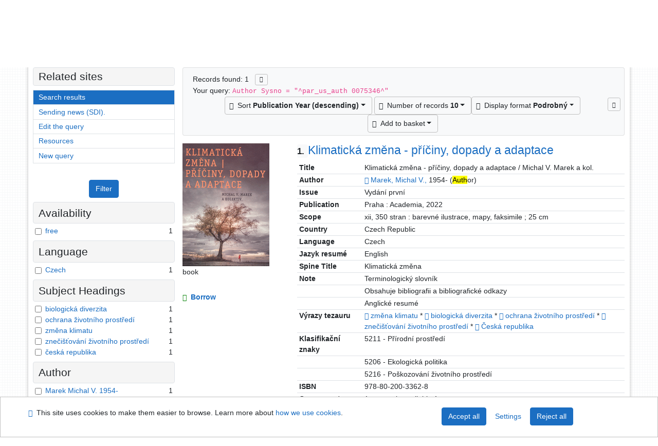

--- FILE ---
content_type: text/html; charset=utf-8
request_url: https://arl.psp.cz/arl-par/en/result/?iset=1&st=ajax&facet=1&_=1765731093307
body_size: 1551
content:
<div id="facets"><form role="search" action="https://arl.psp.cz/arl-par/en/result/" method="get" aria-label="Facet search" class="x"><div><div class="submit"><span><button type="submit" class="btn btn-light btn-sm" name="limits" value="Filter">Filter</button></span></div></div><fieldset class="card mb-1" data-limit="5">
<legend class="card-heading" id="fh-AVAIL">
<span>Availability</span></legend>
<div id="fp-AVAIL" class="card-body p-1"><ul class="list-group">
<li class="form-check first" data-percentage="100.0%"><input type="checkbox" class="form-check-input" id="facAVAIL1" name="limv_AVAIL" value="f"><span class="item"><label for="facAVAIL1" class="form-check-label"><a href="https://arl.psp.cz/arl-par/en/result/?field=AUK&amp;term=%22%5Epar_us_auth%5C*0075346%5E%22&amp;qt=facet&amp;src=par_us_cat&amp;limv_AVAIL=f" rel="nofollow" title="Filter in: free" aria-label="Filter in: free">free</a></label>
</span> <span class="count float-right">1</span></li></ul>
<div class="more-block" data-txt-more="More" data-txt-moretitle="View more items" data-txt-fewer="Fewer" data-txt-fewertitle="View fewer items"></div></div></fieldset>
<fieldset class="card mb-1" data-limit="5">
<legend class="card-heading" id="fh-LGT">
<span>Language</span></legend>
<div id="fp-LGT" class="card-body p-1"><ul class="list-group">
<li class="form-check first" data-percentage="100.0%"><input type="checkbox" class="form-check-input" id="facLGT1" name="limv_LGT" value="cze"><span class="item"><label for="facLGT1" class="form-check-label"><a href="https://arl.psp.cz/arl-par/en/result/?field=AUK&amp;term=%22%5Epar_us_auth%5C*0075346%5E%22&amp;qt=facet&amp;src=par_us_cat&amp;limv_LGT=cze" rel="nofollow" title="Filter in: Czech" aria-label="Filter in: Czech">Czech</a></label>
</span> <span class="count float-right">1</span></li></ul>
<div class="more-block" data-txt-more="More" data-txt-moretitle="View more items" data-txt-fewer="Fewer" data-txt-fewertitle="View fewer items"></div></div></fieldset>
<fieldset class="card mb-1" data-limit="5">
<legend class="card-heading" id="fh-SUBJECT">
<span>Subject Headings</span></legend>
<div id="fp-SUBJECT" class="card-body p-1"><ul class="list-group">
<li class="form-check first" data-percentage="100.0%"><input type="checkbox" class="form-check-input" id="facSUBJECT1" name="limv_SUBJECT" value="biologická diverzita"><span class="item"><label for="facSUBJECT1" class="form-check-label"><a href="https://arl.psp.cz/arl-par/en/result/?field=AUK&amp;term=%22%5Epar_us_auth%5C*0075346%5E%22&amp;qt=facet&amp;src=par_us_cat&amp;limv_SUBJECT=biologick%C3%A1%20diverzita" rel="nofollow" title="Filter in: biologická diverzita" aria-label="Filter in: biologická diverzita">biologická diverzita</a></label>
</span> <span class="count float-right">1</span></li><li class="form-check x" data-percentage="100.0%"><input type="checkbox" class="form-check-input" id="facSUBJECT2" name="limv_SUBJECT" value="ochrana životního prostředí"><span class="item"><label for="facSUBJECT2" class="form-check-label"><a href="https://arl.psp.cz/arl-par/en/result/?field=AUK&amp;term=%22%5Epar_us_auth%5C*0075346%5E%22&amp;qt=facet&amp;src=par_us_cat&amp;limv_SUBJECT=ochrana%20%C5%BEivotn%C3%ADho%20prost%C5%99ed%C3%AD" rel="nofollow" title="Filter in: ochrana životního prostředí" aria-label="Filter in: ochrana životního prostředí">ochrana životního prostředí</a></label>
</span> <span class="count float-right">1</span></li><li class="form-check x" data-percentage="100.0%"><input type="checkbox" class="form-check-input" id="facSUBJECT3" name="limv_SUBJECT" value="změna klimatu"><span class="item"><label for="facSUBJECT3" class="form-check-label"><a href="https://arl.psp.cz/arl-par/en/result/?field=AUK&amp;term=%22%5Epar_us_auth%5C*0075346%5E%22&amp;qt=facet&amp;src=par_us_cat&amp;limv_SUBJECT=zm%C4%9Bna%20klimatu" rel="nofollow" title="Filter in: změna klimatu" aria-label="Filter in: změna klimatu">změna klimatu</a></label>
</span> <span class="count float-right">1</span></li><li class="form-check x" data-percentage="100.0%"><input type="checkbox" class="form-check-input" id="facSUBJECT4" name="limv_SUBJECT" value="znečišťování životního prostředí"><span class="item"><label for="facSUBJECT4" class="form-check-label"><a href="https://arl.psp.cz/arl-par/en/result/?field=AUK&amp;term=%22%5Epar_us_auth%5C*0075346%5E%22&amp;qt=facet&amp;src=par_us_cat&amp;limv_SUBJECT=zne%C4%8Di%C5%A1%C5%A5ov%C3%A1n%C3%AD%20%C5%BEivotn%C3%ADho%20prost%C5%99ed%C3%AD" rel="nofollow" title="Filter in: znečišťování životního prostředí" aria-label="Filter in: znečišťování životního prostředí">znečišťování životního prostředí</a></label>
</span> <span class="count float-right">1</span></li><li class="form-check x" data-percentage="100.0%"><input type="checkbox" class="form-check-input" id="facSUBJECT5" name="limv_SUBJECT" value="česká republika"><span class="item"><label for="facSUBJECT5" class="form-check-label"><a href="https://arl.psp.cz/arl-par/en/result/?field=AUK&amp;term=%22%5Epar_us_auth%5C*0075346%5E%22&amp;qt=facet&amp;src=par_us_cat&amp;limv_SUBJECT=%C4%8Desk%C3%A1%20republika" rel="nofollow" title="Filter in: česká republika" aria-label="Filter in: česká republika">česká republika</a></label>
</span> <span class="count float-right">1</span></li></ul>
<div class="more-block" data-txt-more="More" data-txt-moretitle="View more items" data-txt-fewer="Fewer" data-txt-fewertitle="View fewer items"></div></div></fieldset>
<fieldset class="card mb-1" data-limit="5">
<legend class="card-heading" id="fh-AUP">
<span>Author</span></legend>
<div id="fp-AUP" class="card-body p-1"><ul class="list-group">
<li class="form-check first" data-percentage="100.0%"><input type="checkbox" class="form-check-input" id="facAUP1" name="limv_AUP" value="marek michal v. 1954-"><span class="item"><label for="facAUP1" class="form-check-label"><a href="https://arl.psp.cz/arl-par/en/result/?field=AUK&amp;term=%22%5Epar_us_auth%5C*0075346%5E%22&amp;qt=facet&amp;src=par_us_cat&amp;limv_AUP=marek%20michal%20v.%201954-" rel="nofollow" title="Filter in: Marek Michal V. 1954-" aria-label="Filter in: Marek Michal V. 1954-">Marek Michal V. 1954-</a></label>
</span> <span class="count float-right">1</span></li></ul>
<div class="more-block" data-txt-more="More" data-txt-moretitle="View more items" data-txt-fewer="Fewer" data-txt-fewertitle="View fewer items"></div></div></fieldset>
<fieldset class="card mb-1" data-limit="5">
<legend class="card-heading" id="fh-COUNTRY">
<span>Country</span></legend>
<div id="fp-COUNTRY" class="card-body p-1"><ul class="list-group">
<li class="form-check first" data-percentage="100.0%"><input type="checkbox" class="form-check-input" id="facCOUNTRY1" name="limv_COUNTRY" value="xr"><span class="item"><label for="facCOUNTRY1" class="form-check-label"><a href="https://arl.psp.cz/arl-par/en/result/?field=AUK&amp;term=%22%5Epar_us_auth%5C*0075346%5E%22&amp;qt=facet&amp;src=par_us_cat&amp;limv_COUNTRY=xr" rel="nofollow" title="Filter in: Czech Republic" aria-label="Filter in: Czech Republic">Czech Republic</a></label>
</span> <span class="count float-right">1</span></li></ul>
<div class="more-block" data-txt-more="More" data-txt-moretitle="View more items" data-txt-fewer="Fewer" data-txt-fewertitle="View fewer items"></div></div></fieldset>
<fieldset class="card mb-1" data-limit="5">
<legend class="card-heading" id="fh-PUBL">
<span>Publisher</span></legend>
<div id="fp-PUBL" class="card-body p-1"><ul class="list-group">
<li class="form-check first" data-percentage="100.0%"><input type="checkbox" class="form-check-input" id="facPUBL1" name="limv_PUBL" value="academia"><span class="item"><label for="facPUBL1" class="form-check-label"><a href="https://arl.psp.cz/arl-par/en/result/?field=AUK&amp;term=%22%5Epar_us_auth%5C*0075346%5E%22&amp;qt=facet&amp;src=par_us_cat&amp;limv_PUBL=academia" rel="nofollow" title="Filter in: academia" aria-label="Filter in: academia">academia</a></label>
</span> <span class="count float-right">1</span></li></ul>
<div class="more-block" data-txt-more="More" data-txt-moretitle="View more items" data-txt-fewer="Fewer" data-txt-fewertitle="View fewer items"></div></div></fieldset>
<div class="submit"><input type="hidden" name="field" value="AUK"><input type="hidden" name="term" value="&quot;^par_us_auth\*0075346^&quot;"><input type="hidden" name="qt" value="facet"><input type="hidden" name="src" value="par_us_cat"><span><button type="submit" class="btn btn-light btn-sm" name="limits" value="Filter">Filter</button></span><input type="hidden" name="op" value="result"></div></form></div><!-- page-total: 0.03 -->
